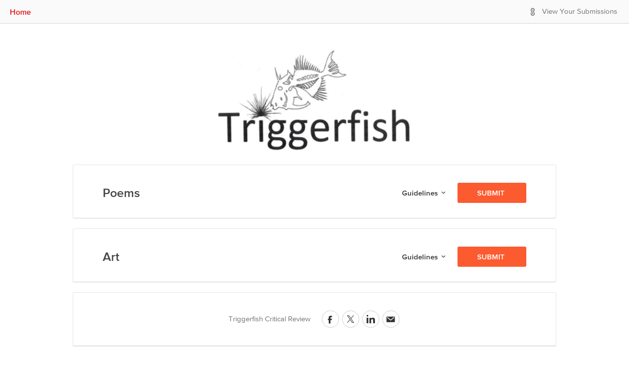

--- FILE ---
content_type: text/html; charset=utf-8
request_url: https://triggerfishcriticalreview.submittable.com/submit
body_size: 6172
content:


<!DOCTYPE html>
<html lang="en" class="no-js">
<head prefix="og: http://ogp.me/ns# fb: http://ogp.me/ns/fb#">

    <!-- Google tag (gtag.js) -->
    <link rel="preconnect" href="https://googletagmanager.com">
    <script async src="https://www.googletagmanager.com/gtag/js?id=UA-7219712-11"></script>
    <script>
        window.dataLayer = window.dataLayer || [];
        function gtag() { dataLayer.push(arguments); }
        gtag('js', new Date());
        
        gtag('config', 'UA-7219712-6');
        gtag('config', 'UA-7219712-11');
        gtag('config', 'G-D8QKZTQQG0');
        gtag('config', 'G-N8WW6PFQ77');
    </script>
    
        <script type="text/javascript" id="clarity-session-tracking">
            (function (c, l, a, r, i, t, y) {
                c[a] = c[a] || function () { (c[a].q = c[a].q || []).push(arguments) };
                t = l.createElement(r); t.async = 1; t.src = "https://www.clarity.ms/tag/" + i;
                y = l.getElementsByTagName(r)[0]; y.parentNode.insertBefore(t, y);
            })(window, document, "clarity", "script", "lf49wirkrd");
        </script>

    <meta charset="UTF-8">
    <meta http-equiv="X-UA-Compatible" content="IE=edge">
<link rel="preconnect" href="https://www.googletagmanager.com">
<!-- Google Tag Manager -->
<script>
(function(w,d,s,l,i){w[l]=w[l]||[];w[l].push({'gtm.start':
new Date().getTime(),event:'gtm.js'});var f=d.getElementsByTagName(s)[0],
j=d.createElement(s),dl=l!='dataLayer'?'&l='+l:'';j.async=true;j.src=
'//www.googletagmanager.com/gtm.js?id='+i+dl;f.parentNode.insertBefore(j,f);
})(window,document,'script','dataLayer','GTM-WWMJ89');</script>
<!-- End Google Tag Manager -->

<link rel="preconnect" href="https://www.googleoptimize.com">
<script>
    (function (a, s, y, n, c, h, i, d, e) {
        s.className += ' ' + y; h.start = 1 * new Date;
        h.end = i = function () { s.className = s.className.replace(RegExp(' ?' + y), '') };
        (a[n] = a[n] || []).hide = h; setTimeout(function () { i(); h.end = null }, c); h.timeout = c;
    })(window, document.documentElement, 'async-hide', 'dataLayer', 4000,{ 'GTM-58RWMWW': true });</script>
<script src="https://www.googleoptimize.com/optimize.js?id=GTM-58RWMWW" onerror="dataLayer.hide.end && dataLayer.hide.end()"></script>
    
    <title>Triggerfish Critical Review Submission Manager</title>
    <meta name="gitRelease" content="v4.226.0">

            <meta name="description" content="Triggerfish Critical Review Submission Manager Powered By Submittable - Accept and Curate Digital Content" />
            <meta name="keyword" content="Triggerfish Critical Review, submission manager, submissions manager, application manager, contest manager, submittable, submishmash, submittable, curate digital content" />
    
    <meta property="og:title" content="Triggerfish Critical Review Submission Manager" />
    <meta property="og:description" content="" />
    <meta property="og:url" content="https://triggerfishcriticalreview.submittable.com/submit" />
        <meta property="og:image" content="https://images.submittable.com/s3/publisher-files.submittable.com/1821/submit-header.jpg?height=220&v=1459068726&signature=8kn7bSAF4QrhYAI%2fMKYFzVXvhjzkfRhEwd%2fEHKV2a3M%3d" />

    <meta name="twitter:card" content="submit_categories">
    <meta name="twitter:site" content="">
    <meta name="twitter:title" content="Triggerfish Critical Review">
    <meta name="twitter:description" content="" />
    <meta name="twitter:image" content="https://images.submittable.com/s3/publisher-files.submittable.com/1821/submit-header.jpg?height=220&v=1459068726&signature=8kn7bSAF4QrhYAI%2fMKYFzVXvhjzkfRhEwd%2fEHKV2a3M%3d">
    <meta property="fb:app_id" content="144228499034361" />
    <meta property="og:type" content="website" />
    <meta name="author" content="Submittable">
    <meta name="viewport" content="width=device-width, initial-scale=1.0">

        <link rel="shortcut icon" href="/favicon.ico">

    <link rel="apple-touch-icon" href="/apple-touch-icon.png">

    <link href="https://maxcdn.bootstrapcdn.com/font-awesome/4.2.0/css/font-awesome.min.css"
          integrity="sha384-CmLV3WR+cw/TcN50vJSYAs2EAzhDD77tQvGcmoZ1KEzxtpl2K5xkrpFz9N2H9ClN"
          crossorigin="anonymous"
          rel="stylesheet">
    <link href="/bundles/css/jqueryui?v=t9nCocQZl9pVYYMOZyn-A84M0-1iiz2Hz_WQj5EParw1" rel="stylesheet"/>


    <!-- HTML5 Shim and Respond.js IE8 support of HTML5 elements and media queries -->
    <!-- WARNING: Respond.js doesn't work if you view the page via file:// -->
    <!--[if lt IE 9]>
    <script src="https://oss.maxcdn.com/html5shiv/3.7.2/html5shiv.min.js"></script>
    <script src="https://oss.maxcdn.com/respond/1.4.2/respond.min.js"></script>
    <![endif]-->
    
                    <link rel="stylesheet" type="text/css" href="https://d370dzetq30w6k.cloudfront.net/global_css.43149ec281d4fccaf92c.css" />
                    <link rel="stylesheet" type="text/css" href="" />
                    <link rel="stylesheet" type="text/css" href="https://d370dzetq30w6k.cloudfront.net/manager_js.4f7e92a9e7a6081ccde5.css" />
                    
    <link rel="stylesheet" type="text/css" href="https://d370dzetq30w6k.cloudfront.net/submitter_js.05ad04c6c7f93a212ff3.css" />
    <script src="/bundles/scripts/globals?v=DFiDlpdInn7dTgEQDeH5Gv9oVlvKyHvXfqdP-_OV4uw1"></script>

    <script src="/bundles/scripts/bootstrap?v=QsVXgw2Rb-iHhL4diSrsR8MvQXb9liUdG_ZiBPkRZ4g1"></script>

    <script src="/bundles/scripts/globals.submit?v=162jhuca4AUebu78Kr8HL8-wPTPKWxx7bqGweNkGKVc1"></script>

    <link href="https://d370dzetq30w6k.cloudfront.net" rel="preconnect"  crossorigin>
    <style>
</style>


    

                              <script>!function(e){var n="https://s.go-mpulse.net/boomerang/";if("False"=="True")e.BOOMR_config=e.BOOMR_config||{},e.BOOMR_config.PageParams=e.BOOMR_config.PageParams||{},e.BOOMR_config.PageParams.pci=!0,n="https://s2.go-mpulse.net/boomerang/";if(window.BOOMR_API_key="HYCLA-KXCFR-AL9Q4-L3MXL-Z3BS5",function(){function e(){if(!o){var e=document.createElement("script");e.id="boomr-scr-as",e.src=window.BOOMR.url,e.async=!0,i.parentNode.appendChild(e),o=!0}}function t(e){o=!0;var n,t,a,r,d=document,O=window;if(window.BOOMR.snippetMethod=e?"if":"i",t=function(e,n){var t=d.createElement("script");t.id=n||"boomr-if-as",t.src=window.BOOMR.url,BOOMR_lstart=(new Date).getTime(),e=e||d.body,e.appendChild(t)},!window.addEventListener&&window.attachEvent&&navigator.userAgent.match(/MSIE [67]\./))return window.BOOMR.snippetMethod="s",void t(i.parentNode,"boomr-async");a=document.createElement("IFRAME"),a.src="about:blank",a.title="",a.role="presentation",a.loading="eager",r=(a.frameElement||a).style,r.width=0,r.height=0,r.border=0,r.display="none",i.parentNode.appendChild(a);try{O=a.contentWindow,d=O.document.open()}catch(_){n=document.domain,a.src="javascript:var d=document.open();d.domain='"+n+"';void(0);",O=a.contentWindow,d=O.document.open()}if(n)d._boomrl=function(){this.domain=n,t()},d.write("<bo"+"dy onload='document._boomrl();'>");else if(O._boomrl=function(){t()},O.addEventListener)O.addEventListener("load",O._boomrl,!1);else if(O.attachEvent)O.attachEvent("onload",O._boomrl);d.close()}function a(e){window.BOOMR_onload=e&&e.timeStamp||(new Date).getTime()}if(!window.BOOMR||!window.BOOMR.version&&!window.BOOMR.snippetExecuted){window.BOOMR=window.BOOMR||{},window.BOOMR.snippetStart=(new Date).getTime(),window.BOOMR.snippetExecuted=!0,window.BOOMR.snippetVersion=12,window.BOOMR.url=n+"HYCLA-KXCFR-AL9Q4-L3MXL-Z3BS5";var i=document.currentScript||document.getElementsByTagName("script")[0],o=!1,r=document.createElement("link");if(r.relList&&"function"==typeof r.relList.supports&&r.relList.supports("preload")&&"as"in r)window.BOOMR.snippetMethod="p",r.href=window.BOOMR.url,r.rel="preload",r.as="script",r.addEventListener("load",e),r.addEventListener("error",function(){t(!0)}),setTimeout(function(){if(!o)t(!0)},3e3),BOOMR_lstart=(new Date).getTime(),i.parentNode.appendChild(r);else t(!1);if(window.addEventListener)window.addEventListener("load",a,!1);else if(window.attachEvent)window.attachEvent("onload",a)}}(),"".length>0)if(e&&"performance"in e&&e.performance&&"function"==typeof e.performance.setResourceTimingBufferSize)e.performance.setResourceTimingBufferSize();!function(){if(BOOMR=e.BOOMR||{},BOOMR.plugins=BOOMR.plugins||{},!BOOMR.plugins.AK){var n=""=="true"?1:0,t="",a="clnp3oaxgqvii2lw2jdq-f-c854c0daa-clientnsv4-s.akamaihd.net",i="false"=="true"?2:1,o={"ak.v":"39","ak.cp":"1334191","ak.ai":parseInt("805526",10),"ak.ol":"0","ak.cr":8,"ak.ipv":4,"ak.proto":"h2","ak.rid":"12bbafb1","ak.r":42312,"ak.a2":n,"ak.m":"","ak.n":"essl","ak.bpcip":"18.218.253.0","ak.cport":49982,"ak.gh":"23.52.41.132","ak.quicv":"","ak.tlsv":"tls1.3","ak.0rtt":"","ak.0rtt.ed":"","ak.csrc":"-","ak.acc":"","ak.t":"1769394759","ak.ak":"hOBiQwZUYzCg5VSAfCLimQ==90+lsHtDGYvgAjU16CgVpfXP/kWYomt3u18RBkJB8K4IroQl+6EEU1cvtASS9J49szeUEwMq1qJNqXHj55qIZbUApcdwrnw2sgnaRrQ0YsfaIbcBZBCnRmDrIogQj7GsvF7dAniN/cB+hKjSB47uy2MgmMfb6pU/EytGrwh4E+v5kVp2YQPRogrOpxIXo08SsK57xayXDLi1Nnqby78Ex/B/Vv2bcFAUM65I0K8S0N5haFQspSMwfsI67JHf6a4GLc9dGtKculFEJ+fzL9HURkGm9vB/SMWTkQzlbLW7RVtdsFe58YGiKL6fJ/fDcetKYePH79aP02B2XiTAC+hPKt3yvcLf0dl0pq2Q2bhe5Xa+58swWTPSaxyyt2gnifKVlyVdwNuShGGHXzNeDvh6LL+ytjSk++F0wB/W8mCpV80=","ak.pv":"60","ak.dpoabenc":"","ak.tf":i};if(""!==t)o["ak.ruds"]=t;var r={i:!1,av:function(n){var t="http.initiator";if(n&&(!n[t]||"spa_hard"===n[t]))o["ak.feo"]=void 0!==e.aFeoApplied?1:0,BOOMR.addVar(o)},rv:function(){var e=["ak.bpcip","ak.cport","ak.cr","ak.csrc","ak.gh","ak.ipv","ak.m","ak.n","ak.ol","ak.proto","ak.quicv","ak.tlsv","ak.0rtt","ak.0rtt.ed","ak.r","ak.acc","ak.t","ak.tf"];BOOMR.removeVar(e)}};BOOMR.plugins.AK={akVars:o,akDNSPreFetchDomain:a,init:function(){if(!r.i){var e=BOOMR.subscribe;e("before_beacon",r.av,null,null),e("onbeacon",r.rv,null,null),r.i=!0}return this},is_complete:function(){return!0}}}}()}(window);</script></head>


<body style="" class="sbm-pub org-1821">
    <a href="#container" class="sr-only sr-only-focusable sr-only-banner">
  Skip to Main Content
</a>

<!-- Google Tag Manager (noscript) -->
<noscript><iframe sandbox src="https://www.googletagmanager.com/ns.html?id=GTM-WWMJ89"
height="0" width="0" style="display:none;visibility:hidden"></iframe></noscript>
<!-- End Google Tag Manager (noscript) -->
    <div data-render-ie11-warning notranslate>
    <!-- This is a placeholder that is replaced by react component -->
</div>

    <div class="wrap">
<div id="loggedin-bar">

    <div id="left-content">


            <a href="http://triggerfishcriticalreview.com/" class="link-color middle">Home</a>

        <span class="h100 inline-block middle"></span>
    </div>
    <div id="right-content">
        <div class="mr10" data-render-localize-widget></div>
        <div id="dashboard" class="clearfix">



                <span class="submitticon-submittable-logo fg-gray-03 middle pr7" aria-hidden="true"></span>
                <span class="middle">
                    <a href="/login?ReturnUrl=%2Fuser%2Fsubmissions" class="fg-gray-03-important">View Your
                        Submissions</a>
                </span>

            <span class="middle inline-block h100"></span>

        </div>
    </div>

    <span class="middle inline-block h100"></span>

</div>

        <div id="container">

            <div id="header" role="banner" data-notranslate>

                    <div class = "sbm-pub-header-image no-scaling"><a href="http://triggerfishcriticalreview.com/"> <img alt="Triggerfish Critical Review" src="https://images.submittable.com/s3/publisher-files.submittable.com/1821/submit-header.jpg?height=220&v=1459068726&signature=8kn7bSAF4QrhYAI%2fMKYFzVXvhjzkfRhEwd%2fEHKV2a3M%3d" width="408" height = "220"/></a></div>
                            </div>

            <div id="content" role="main">
                

		
                


<div id="categories">



                <div class="category panel-btn relative  " data-go="/login?returnUrl=%2Fsubmit%2F1677%2Fpoems">
                <div class="inline-block middle h100"></div>
                <div class="inline-block middle title-column">

                        <div class="header-3 word-wrap" id="Poems-">
                            <a target="_top" href="/login?returnUrl=%2Fsubmit%2F1677%2Fpoems" data-notranslate>Poems </a>
                        </div>


                </div>

                <div class="inline-block fee-column hidden-md-down">
                </div>

                <div class="btn-group middle more-column dropdown">
                        <button class="btn sbm-btn-nav-01" type="button" data-toggle="collapse" data-target="#category-description-1677">
                            <span class="sr-only">Guidelines for <span data-notranslate>Poems </span></span>
                            <span class="inline-block middle semibold">Guidelines</span>
                            <span class="submitticon-dropdown-down right-icon"></span>
                        </button>
                </div>

                <div class="inline-block middle submit-column">
                        <a class="btn org-primary link-color-inverted" target="_top" href="/login?returnUrl=%2Fsubmit%2F1677%2Fpoems">
                            <span class="hidden-md-down">
                                    <span>SUBMIT</span>
                            </span>
                            <span class="hidden-md-up middle submitticon-next"></span>
                            <span class="inline-block h100 middle"></span>
                            <span class="sr-only" data-notranslate>to Poems </span>
                        </a>
                </div>



            </div>
                <div id="category-description-1677" class="collapse">
                    <div data-notranslate data-linkify class="category-description" tabindex="0" aria-labelledby="Poems-">Guidelines....</div>
                </div>
            <div class="category panel-btn relative  " data-go="/login?returnUrl=%2Fsubmit%2F1678%2Fart">
                <div class="inline-block middle h100"></div>
                <div class="inline-block middle title-column">

                        <div class="header-3 word-wrap" id="Art">
                            <a target="_top" href="/login?returnUrl=%2Fsubmit%2F1678%2Fart" data-notranslate>Art</a>
                        </div>


                </div>

                <div class="inline-block fee-column hidden-md-down">
                </div>

                <div class="btn-group middle more-column dropdown">
                        <button class="btn sbm-btn-nav-01" type="button" data-toggle="collapse" data-target="#category-description-1678">
                            <span class="sr-only">Guidelines for <span data-notranslate>Art</span></span>
                            <span class="inline-block middle semibold">Guidelines</span>
                            <span class="submitticon-dropdown-down right-icon"></span>
                        </button>
                </div>

                <div class="inline-block middle submit-column">
                        <a class="btn org-primary link-color-inverted" target="_top" href="/login?returnUrl=%2Fsubmit%2F1678%2Fart">
                            <span class="hidden-md-down">
                                    <span>SUBMIT</span>
                            </span>
                            <span class="hidden-md-up middle submitticon-next"></span>
                            <span class="inline-block h100 middle"></span>
                            <span class="sr-only" data-notranslate>to Art</span>
                        </a>
                </div>



            </div>
                <div id="category-description-1678" class="collapse">
                    <div data-notranslate data-linkify class="category-description" tabindex="0" aria-labelledby="Art">Guidelines...</div>
                </div>

</div>

    <div data-notranslate class="panel panel-last category category-vcenter">
        <div class="inline-block hidden-md-down">
            <span class="sbm-text info-light">Triggerfish Critical Review</span>
        </div>
        <div class="inline-block pl20">
            <div class="share-buttons mt0">
                <div id="sbm-social-icons" data-twitter-handle="" data-body="Check out open submission opportunities from Triggerfish Critical Review"></div>
            </div>
        </div>
    </div>

            </div>

        </div>

    </div>

<footer id="footer-no-custom" class="sbm-pub-navbar">
    <div id="footer-left-side">

        <span class="footer-links middle">
            <a href="https://www.submittable.com/help/submitter?orgId=1821" rel="noopener noreferrer" target="_blank"><span class="feedback-link hidden-md-down link-color middle submitticon-maybe mr10"></span>Technical Help</a>
            <span class="ml10 mr10">|</span>
            <a href="http://www.submittable.com/privacy" rel="noopener noreferrer" target="_blank">Privacy Policy</a>
        </span>

        <span class="middle inline-block h100"></span>
    </div>

    <div id="footer-right-side">

        <span id="powered-by-submittable-link"></span>

    </div>

    <span class="middle inline-block h100 hidden-md-down"></span>

</footer>

    <div id="ajax-modal" class="modal" role="dialog" tabindex="-1"></div>

    <div class="notifications top-center" id="notifier"></div>

        <script data-notranslate>
                window.pubID = 1821;
                window.pubTypeID = 1;
                window.pubDomain = 'triggerfishcriticalreview.submittable.com';
                window.pubName = 'Triggerfish Critical Review';
                window.submissionTypeNameSingular = 'Submission';
                window.submissionTypeNamePlural = 'Submissions';
                window.categoryTypeNameSingular = 'Project';
                window.categoryTypeNamePlural = 'Projects';
                window.publisherGuid = 'b1f8e794-b5fe-476b-98b6-e7a6da28615f';
                window.pubWebSiteURL = 'http://triggerfishcriticalreview.com/';
        </script>


    

    

<!-- Google Code for Remarketing Tag -->
<script>
    /* <![CDATA[ */
    var google_conversion_id = 1021033299;
    var google_custom_params = window.google_tag_params;
    var google_remarketing_only = true;
    /* ]]> */
</script>
<script src="//www.googleadservices.com/pagead/conversion.js">
</script>
<noscript>
    <div style="display:inline;">
        <img height="1" width="1" style="border-style:none;" alt="" src="//googleads.g.doubleclick.net/pagead/viewthroughconversion/1021033299/?value=0&amp;guid=ON&amp;script=0" />
    </div>
</noscript>
<!-- Start of Async HubSpot Analytics Code -->
<script type="text/javascript">
    (function (d, s, i, r) {
        if (d.getElementById(i)) { return; }
        var n = d.createElement(s), e = d.getElementsByTagName(s)[0];
        n.id = i; n.src = '//js.hs-analytics.net/analytics/' + (Math.ceil(new Date() / r) * r) + '/462367.js';
        e.parentNode.insertBefore(n, e);
    })(document, "script", "hs-analytics", 300000);
</script>
<!-- End of Async HubSpot Analytics Code -->
    
    <script src="https://d370dzetq30w6k.cloudfront.net/global_js.a1c4cda5916a0ff9bdbc.bundle.js"></script>
    <script src=""></script>
    <script src="https://d370dzetq30w6k.cloudfront.net/submitter_js.aadcc8f58ba8a3cd94a6.bundle.js"></script>
    

</body>
</html>


--- FILE ---
content_type: application/javascript
request_url: https://d370dzetq30w6k.cloudfront.net/5019.366518d0adaa0ad94a72.chunk.js
body_size: 148
content:
"use strict";(self.webpackChunkmanager_frontend=self.webpackChunkmanager_frontend||[]).push([[5019],{55019:function(n,e,o){o.r(e),e.default={socialIconsContainer:"WvNLkQtxFCiDPWQz8f3h",socialIcon:"dfCYjByQTLuRJIoRe7tV",iconColor:"lAL6YuLC_J9Tw5zlCl2v"}}}]);
//# sourceMappingURL=5019.366518d0adaa0ad94a72.chunk.js.map